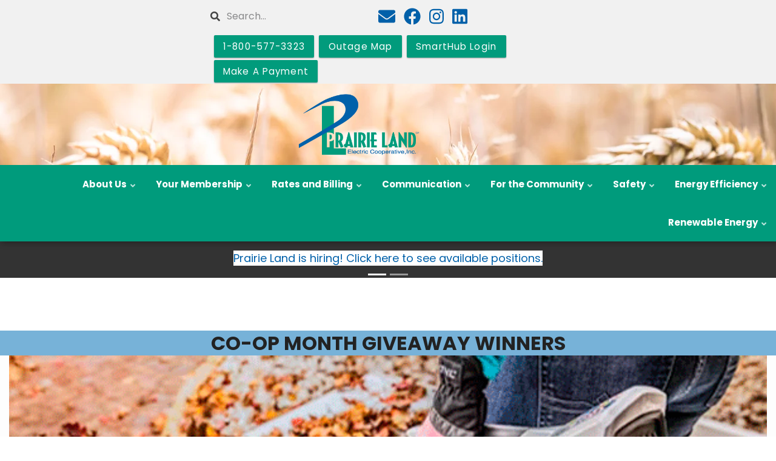

--- FILE ---
content_type: text/html; charset=UTF-8
request_url: https://prairielandelectric.com/co-op-month-giveaway-winners
body_size: 15328
content:
<!DOCTYPE html>
<html lang="en" dir="ltr" prefix="content: http://purl.org/rss/1.0/modules/content/  dc: http://purl.org/dc/terms/  foaf: http://xmlns.com/foaf/0.1/  og: http://ogp.me/ns#  rdfs: http://www.w3.org/2000/01/rdf-schema#  schema: http://schema.org/  sioc: http://rdfs.org/sioc/ns#  sioct: http://rdfs.org/sioc/types#  skos: http://www.w3.org/2004/02/skos/core#  xsd: http://www.w3.org/2001/XMLSchema# ">
  <head>
    <meta charset="utf-8" />
<link rel="canonical" href="https://prairielandelectric.com/co-op-month-giveaway-winners" />
<meta name="MobileOptimized" content="width" />
<meta name="HandheldFriendly" content="true" />
<meta name="viewport" content="width=device-width, initial-scale=1.0" />
<script>var ct_check_js_val = '388b14447b34cd9aa70210d36e219203';var drupal_ac_antibot_cookie_value = '969523d780f5a49c8bec9091ef142ea087cf6167ca4f24a9be1e8d383a7d4305';var ct_use_cookies = 1;var ct_use_alt_cookies = 1;var ct_capture_buffer = 0;</script>
<link rel="icon" href="/sites/default/files/PLEC-Solid_0.png" type="image/png" />

    <title>Co-op Month Giveaway Winners | Prairie Land Electric Cooperative</title>
    <link rel="stylesheet" media="all" href="/sites/default/files/css/css_1O50JfddJbVchrYBp2Mha4hiQtDVSzn59z0z0KIz0Hc.css" />
<link rel="stylesheet" media="all" href="/modules/contrib/bootstrap_paragraphs/css/bootstrap-paragraphs-carousel.min.css?t1d71p" />
<link rel="stylesheet" media="all" href="/sites/default/files/css/css_72_PlKTJXZ2pyft3J8icIlVtAsNwTjbEou2yolsKpP8.css" />
<link rel="stylesheet" media="all" href="https://fonts.googleapis.com/icon?family=Material+Icons" />
<link rel="stylesheet" media="all" href="/sites/default/files/css/css_XNJ1vO7M_yjAKVYRso4FE8B4mBw6vTtY9yjXqwsK4Qo.css" />
<link rel="stylesheet" media="all" href="/sites/default/files/css/css_3a8eyt1JyMQ4Vywwmga3detzW7ZwlAoJ5guk1SyK6Yw.css" />
<link rel="stylesheet" media="all" href="/themes/custom/flashyplus/css/components/messages.css?t1d71p" />
<link rel="stylesheet" media="all" href="/sites/default/files/css/css_KnJGQMSemuBXGIaL_QEurp7TLRfjePTn8EFkCFVEhzo.css" />
<link rel="stylesheet" media="all" href="//use.fontawesome.com/releases/v5.11.2/css/all.css" />
<link rel="stylesheet" media="all" href="/sites/default/files/css/css_wwzDrqdNI8s7raYyXzT4OBnsgOy4J17YH-TeX2qa-P4.css" />
<link rel="stylesheet" media="all" href="//fonts.googleapis.com/css?family=Poppins:300,300i,400,400i,600,600i,700,700i,900,900i&amp;display=swap&amp;subset=latin-ext" />
<link rel="stylesheet" media="all" href="//fonts.googleapis.com/css?family=Source+Code+Pro&amp;subset=latin,latin-ext" />
<link rel="stylesheet" media="all" href="//fonts.googleapis.com/css?family=PT+Serif:400,700,400italic,700italic&amp;subset=latin,latin-ext" />
<link rel="stylesheet" media="all" href="/sites/default/files/css/css_7p1smT7Dg-WUDg3W_MUtbAXgv2i4lpZIjg5ny8BOMrI.css" />
<link rel="stylesheet" media="all" href="/themes/custom/flashyplus/css/theme/button-shapes.css?t1d71p" />
<link rel="stylesheet" media="all" href="/themes/custom/flashyplus/css/theme/form-shapes.css?t1d71p" />
<link rel="stylesheet" media="all" href="/themes/custom/flashyplus/css/theme/image-shapes.css?t1d71p" />
<link rel="stylesheet" media="all" href="/themes/custom/flashyplus/css/theme/menu-shapes.css?t1d71p" />
<link rel="stylesheet" media="all" href="/themes/custom/flashyplus/css/theme/link-styles.css?t1d71p" />
<link rel="stylesheet" media="all" href="/themes/custom/flashyplus/css/theme/utility.css?t1d71p" />
<link rel="stylesheet" media="all" href="/themes/custom/cwb_customflashy/css/theme/color-nrecagreen.css?t1d71p" />
<link rel="stylesheet" media="all" href="/sites/default/files/css/css_47DEQpj8HBSa-_TImW-5JCeuQeRkm5NMpJWZG3hSuFU.css" />
<link rel="stylesheet" media="all" href="/sites/default/files/css/css_9TW1pDZGqt0KyX5sE3n7PelOKBfNuMNdp6DIwmQHse8.css" />

    <script src="https://use.fontawesome.com/releases/v5.13.1/js/all.js" defer crossorigin="anonymous"></script>
<script src="https://use.fontawesome.com/releases/v5.13.1/js/v4-shims.js" defer crossorigin="anonymous"></script>

  </head>
  <body class="fontyourface layout-no-sidebars mt-color-scheme-nrecagreen mt-style-sharp mt-style-button-sharp mt-style-form-sharp mt-style-image-sharp mt-style-menu-sharp mt-style-custom-sharp mt-link-style-animated-underline-1 wide hff-52 pff-52 sff-52 slff-52 paragraph-responsive-typography-enabled fixed-header-enabled--scroll fixed-header-enabled slideout-side-right page-node-203 path-node page-node-type-news">
        <a href="#main-content" class="visually-hidden focusable skip-link">
      Skip to main content
    </a>
    
      <div class="dialog-off-canvas-main-canvas" data-off-canvas-main-canvas>
        <div class="clearfix slideout region--dark-typography region--default-background">
        <div class="clearfix slideout__container">
      <div class="slideout__section">
          <div class="region region-slideout">
    <div id="block-mainnavigation-2" class="clearfix block block-superfish block-superfishmain">
  
    
      <div class="content">
      
<ul id="superfish-main" class="menu sf-menu sf-main sf-horizontal sf-style-none">
  
<li id="main-menu-link-content94ee0348-cd63-4e33-9ac8-1baf2c10454b" class="sf-depth-1 menuparent"><span class="sf-depth-1 menuparent nolink">About Us</span><ul class="sf-multicolumn"><li class="sf-multicolumn-wrapper "><ol><li id="main-menu-link-contenta35ac5dc-e298-43fa-97c0-59433ed067e1" class="sf-depth-2 sf-no-children"><a href="/about-prairie-land-electric-cooperative-inc" title="Mission, History, Locations, Hours" class="sf-depth-2">About Prairie Land Electric Cooperative, Inc.</a></li><li id="main-menu-link-contentbb28d5fb-ef12-45f2-9323-9331d459c019" class="sf-depth-2 sf-no-children"><a href="/cooperatives" class="sf-depth-2">Cooperatives</a></li><li id="main-menu-link-content493c6645-4530-425c-a5a6-946bb5b4da42" class="sf-depth-2 sf-multicolumn-column menuparent"><div class="sf-multicolumn-column"><a href="/board-trustees" class="sf-depth-2 menuparent">Board of Trustees</a><ol><li id="main-menu-link-content110282ff-e8df-4183-b904-81dddaa6cb7c" class="sf-depth-3 sf-no-children"><a href="/about-board" class="sf-depth-3">About the Board</a></li><li id="main-menu-link-contentde5abef2-425e-456f-97e8-0f375cdbbe21" class="sf-depth-3 sf-no-children"><a href="/members-board-trustees" class="sf-depth-3">Members of the Board</a></li><li id="main-menu-link-content1ee6b2d3-ea07-4827-b291-b94bd1bcb550" class="sf-depth-3 sf-no-children"><a href="/trustee-elections" class="sf-depth-3">Trustee Elections</a></li></ol></div></li><li id="main-menu-link-content9ba0aae8-7613-4b2d-94fc-6836f95ffc59" class="sf-depth-2 sf-no-children"><a href="/our-bylaws" title="These are the codes under which we operate." class="sf-depth-2">Bylaws</a></li><li id="main-menu-link-contentcc0c6f1c-7c6c-430e-8d2d-46c51554720c" class="sf-depth-2 sf-no-children"><a href="/rules-and-regulations" title="Guidelines for the cooperative and the membership." class="sf-depth-2">Rules and Regulations</a></li><li id="main-menu-link-content893f9c28-360f-41d2-be04-2a7a999c0d2e" class="sf-depth-2 sf-no-children"><a href="/historical-timeline" class="sf-depth-2">Historical Timeline</a></li><li id="main-menu-link-contentf490a918-06e7-4fa9-85aa-e78d9c4ca312" class="sf-depth-2 sf-no-children"><a href="/outages-and-emergencies" class="sf-depth-2">Outages and Emergencies</a></li><li id="main-menu-link-contentcc105780-18ea-4ec1-8c68-065d591e8f33" class="sf-depth-2 sf-no-children"><a href="/products-and-services" class="sf-depth-2">Products and Services</a></li><li id="main-menu-link-content064badb6-45ca-4535-a3da-fd60b92f1ab9" class="sf-depth-2 sf-no-children"><a href="/careers" class="sf-depth-2">Careers</a></li><li id="main-menu-link-contentdabbe7f0-b3e3-4de0-bf56-f2ff0e9c117e" class="sf-depth-2 sf-no-children"><a href="/annual-meeting" class="sf-depth-2">Annual Meeting</a></li></ol></li></ul></li><li id="main-menu-link-content80543e18-ec5d-45c6-acc6-dfcb2aca48dc" class="sf-depth-1 menuparent"><span class="sf-depth-1 menuparent nolink">Your Membership</span><ul class="sf-multicolumn"><li class="sf-multicolumn-wrapper "><ol><li id="main-menu-link-contentef5640eb-4aa0-416a-9994-3ff06804148f" class="sf-depth-2 sf-no-children"><a href="/youre-member-rather-customer" title="What&#039;s the difference between a member and a customer?" class="sf-depth-2">Member or Customer</a></li><li id="main-menu-link-contente0f5c1f5-a095-49a7-9078-c89c5925fe06" class="sf-depth-2 sf-no-children"><a href="/capital-credits" class="sf-depth-2">Capital Credits</a></li><li id="main-menu-link-content6601a73b-3cfe-4409-a9dc-9c2609ef5f92" class="sf-depth-2 sf-no-children"><a href="/forms" class="sf-depth-2">Forms</a></li><li id="main-menu-link-content73017661-6638-4843-9b0e-d2b87f3c066e" class="sf-depth-2 sf-no-children"><a href="/cookbook" title="80th Anniversary Cookbook" class="sf-depth-2">Cookbook</a></li></ol></li></ul></li><li id="main-menu-link-content7db9d574-1635-43a6-b3c1-2f59929507f5" class="sf-depth-1 menuparent"><span title="rates, billing and payment options" class="sf-depth-1 menuparent nolink">Rates and Billing</span><ul class="sf-multicolumn"><li class="sf-multicolumn-wrapper "><ol><li id="main-menu-link-contente92350e0-3a2d-402f-a317-97fa67f2fdb8" class="sf-depth-2 sf-multicolumn-column menuparent"><div class="sf-multicolumn-column"><a href="/rates" class="sf-depth-2 menuparent">Rates</a><ol><li id="main-menu-link-contentcafcc901-f8fe-4667-a62a-043566154ba7" class="sf-depth-3 sf-no-children"><a href="/rate-schedule-tariffs" class="sf-depth-3">Rate Schedule Tarrifs</a></li><li id="main-menu-link-contentef96b298-d2d9-4671-92c8-bc03f8e2337d" class="sf-depth-3 sf-no-children"><a href="/service-access-charge" class="sf-depth-3">Service Access Charge</a></li><li id="main-menu-link-contenta6e5608e-ce35-49b8-9938-7f9c91387699" class="sf-depth-3 sf-no-children"><a href="/demand-charges" class="sf-depth-3">Demand Charges</a></li><li id="main-menu-link-content04161db2-0ed2-43dc-93b3-d8490604158a" class="sf-depth-3 sf-no-children"><a href="/kilowatt-hour" class="sf-depth-3">Kilowatt Hour</a></li><li id="main-menu-link-contentc3108ca9-57a5-4362-a604-38cf32b80a6c" class="sf-depth-3 sf-no-children"><a href="/automated-meters" class="sf-depth-3">Automated Meters</a></li><li id="main-menu-link-content8cabe56d-65af-4382-9e4e-fe63d463e51c" class="sf-depth-3 sf-no-children"><a href="/special-deferred-cost-rider" class="sf-depth-3">Special: Deferred Cost Rider</a></li><li id="main-menu-link-content9b58134b-efa5-4633-8185-44f972cb37c7" class="sf-depth-3 sf-no-children"><a href="/2021-rate-study" class="sf-depth-3">2021 Rate Study</a></li><li id="main-menu-link-content83357f48-f4ce-49b0-92a4-2e79cafb4014" class="sf-depth-3 sf-no-children"><a href="/power-cost-adjustment" class="sf-depth-3">Power Cost Adjustment</a></li></ol></div></li><li id="main-menu-link-content9c81dc3a-57d7-421a-87ac-16f47d48c6c3" class="sf-depth-2 sf-no-children"><a href="/billing-plans" class="sf-depth-2">Billing Plans</a></li><li id="main-menu-link-contentace60c64-a69d-44ed-8ffc-4c873260723b" class="sf-depth-2 sf-no-children"><a href="/payment-options" class="sf-depth-2">Payment Options</a></li><li id="main-menu-link-content9de7b766-acd9-4211-93fc-36a6aaf12c6b" class="sf-depth-2 sf-no-children"><a href="/interest-earned-deposits" class="sf-depth-2">Interest Earned on Deposits</a></li><li id="main-menu-link-contente0742a25-67a2-4d02-8b1b-b85d71bb1fe5" class="sf-depth-2 sf-no-children"><a href="/assistance-programs" class="sf-depth-2">Assistance Programs</a></li><li id="main-menu-link-content7686f22c-05fb-4246-afda-17c661d55d2d" class="sf-depth-2 sf-no-children"><a href="/cold-weather-accommodation" title="What does the cold weather rule mean?" class="sf-depth-2">Cold Weather Accommodation</a></li><li id="main-menu-link-content4f350169-5a7a-4e79-a9dc-8d837d88f034" class="sf-depth-2 sf-no-children"><a href="/third-party-bill-payment-services" title="Ensure your payment is make directly." class="sf-depth-2">Third-Party Bill Payment Services</a></li><li id="main-menu-link-content4e3a2226-b256-4935-a050-849758d3dade" class="sf-depth-2 sf-multicolumn-column menuparent"><div class="sf-multicolumn-column"><a href="/smarthub" class="sf-depth-2 menuparent">SmartHub</a><ol><li id="main-menu-link-content776a1233-2df1-4a0e-a9fe-4495a0a8d467" class="sf-depth-3 sf-no-children"><a href="/smarthub-faq" class="sf-depth-3">SmartHub F.A.Q.</a></li></ol></div></li><li id="main-menu-link-content9e9aa3d1-e6a5-429c-a68f-5784d44ef8e7" class="sf-depth-2 sf-no-children"><a href="/understanding-your-bill" class="sf-depth-2">Understanding Your Bill</a></li><li id="main-menu-link-contentb0ba8876-2317-44d7-b67b-9d0c2523e0b0" class="sf-depth-2 sf-no-children"><a href="/understanding-your-disconnect-notice" class="sf-depth-2">Understanding Your Disconnect Notice</a></li></ol></li></ul></li><li id="main-menu-link-content1a1154e3-39c1-4a06-ae54-33db546dfd2e" class="sf-depth-1 menuparent"><span title="News from your electric cooperative." class="sf-depth-1 menuparent nolink">Communication</span><ul class="sf-multicolumn"><li class="sf-multicolumn-wrapper "><ol><li id="main-menu-link-content3e0c3fef-41c3-4cc1-8a26-09af3c611a6c" class="sf-depth-2 sf-no-children"><a href="/kansas-country-living-magazine-centerspreads" class="sf-depth-2">Newsletters</a></li><li id="main-menu-link-contentfc6105a8-3167-4b71-b9e5-d9fd3088774d" class="sf-depth-2 sf-no-children"><a href="/bill-inserts" class="sf-depth-2">Bill Inserts</a></li><li id="main-menu-link-content1cdbd13f-f250-402b-a450-d997a34f06db" class="sf-depth-2 sf-no-children"><a href="/news-and-press-releases" class="sf-depth-2">News and Press Releases</a></li><li id="main-menu-link-content7dfa1288-d218-4bed-bdec-b6fb1c7464e9" class="sf-depth-2 sf-no-children"><a href="/industry-information" class="sf-depth-2">Industry Information</a></li></ol></li></ul></li><li id="main-menu-link-contentd422924e-402a-4139-b68c-89adaaa02607" class="sf-depth-1 menuparent"><span class="sf-depth-1 menuparent nolink">For the Community</span><ul class="sf-multicolumn"><li class="sf-multicolumn-wrapper "><ol><li id="main-menu-link-content20ffac60-2e9c-4a42-90bd-8ba92886e1b1" class="sf-depth-2 sf-no-children"><a href="/gift-electricity" class="sf-depth-2">The Gift of Electricity</a></li><li id="main-menu-link-contenta558f524-f6a2-4e00-bf55-689d441185c7" class="sf-depth-2 sf-no-children"><a href="/youth-trips" title="Information on how to apply for a youth trip" class="sf-depth-2">Youth Trips</a></li><li id="main-menu-link-content38c699dd-d7e3-4de1-a1e5-8730024f2ce3" class="sf-depth-2 sf-no-children"><a href="/safety-poster-contest" class="sf-depth-2">Safety Poster Contest</a></li><li id="main-menu-link-content53149b21-e6a9-4d1e-8e72-bed5bdb3e81f" class="sf-depth-2 sf-no-children"><a href="/economic-development" class="sf-depth-2">Economic Development</a></li><li id="main-menu-link-contentfdb91cbc-8654-4060-adfd-1b3cfaf3dfe6" class="sf-depth-2 sf-no-children"><a href="/events-and-projects" title="What we&#039;re doing in our territory" class="sf-depth-2">Events and Projects</a></li><li id="main-menu-link-content6e2fb065-ba19-4411-902b-2030d22b63fa" class="sf-depth-2 sf-no-children"><a href="/donation-and-sponsorship-requests" class="sf-depth-2">Donation and Sponsorship Requests</a></li><li id="main-menu-link-contentb8f2d322-b2da-44ef-aa00-df24414752d8" class="sf-depth-2 sf-no-children"><a href="/kids-korner" class="sf-depth-2">Kid&#039;s Korner</a></li></ol></li></ul></li><li id="main-menu-link-contentf9c46104-f514-4ef0-bdaa-2182a746d338" class="sf-depth-1 menuparent"><span class="sf-depth-1 menuparent nolink">Safety </span><ul class="sf-multicolumn"><li class="sf-multicolumn-wrapper "><ol><li id="main-menu-link-contentc533d7d1-dab3-4de0-ba7e-8bca079d21d8" class="sf-depth-2 sf-no-children"><a href="/staying-prepared-energy-emergency-alerts-explained" class="sf-depth-2">Staying Prepared: Energy Emergency Alerts Explained</a></li><li id="main-menu-link-content0d32ed96-413c-4baa-b6d7-b7f8f63fae3a" class="sf-depth-2 sf-no-children"><a href="/safety-resources" class="sf-depth-2">Safety Resources</a></li><li id="main-menu-link-contentac88d2ec-587a-4b9e-a15e-7d09e63884b5" class="sf-depth-2 sf-no-children"><a href="/safety-quiz" class="sf-depth-2">Safety Quiz</a></li><li id="main-menu-link-contentce3dd5b3-5629-477f-8adc-f2e0f06a6421" class="sf-depth-2 sf-no-children"><a href="/avoiding-utility-scams" title="Identifying Scams and Responding Appropriately" class="sf-depth-2">Avoiding Utility Scams</a></li><li id="main-menu-link-content4f0055de-fac5-4f1c-9e6b-b11bb3af226f" class="sf-depth-2 sf-no-children"><a href="/high-voltage-safety-demonstrations" class="sf-depth-2">High Voltage Safety Demonstrations</a></li><li id="main-menu-link-content8466fb50-de23-4684-9ca6-43d3ef163538" class="sf-depth-2 sf-no-children"><a href="/power-outage-faq" class="sf-depth-2">Power Outage FAQ</a></li><li id="main-menu-link-content2e27cb7a-4558-4fa1-ab02-3c6baf17b6a1" class="sf-depth-2 sf-no-children"><a href="/power-outage-tips" class="sf-depth-2">Power Outage Tips</a></li><li id="main-menu-link-content81e62367-c85a-402d-a87d-324667f0ec14" class="sf-depth-2 sf-no-children"><a href="/electrical-safety-first-responders" class="sf-depth-2">Electrical Safety for First Responders</a></li><li id="main-menu-link-content72ef7e66-e19c-46dc-8fca-ef2104960dd4" class="sf-depth-2 sf-no-children"><a href="/understanding-step-potential" class="sf-depth-2">Understanding Step Potential</a></li><li id="main-menu-link-contenta637760f-17ea-47b9-8e21-61cddc03049d" class="sf-depth-2 sf-no-children"><a href="/utility-pole-considerations" class="sf-depth-2">Utility Pole Considerations</a></li><li id="main-menu-link-content71c968b2-6383-4aad-9188-f629f377ff65" class="sf-depth-2 sf-no-children"><a href="/generator-safety" class="sf-depth-2">Generator Safety - Our Lives Are on the Line</a></li></ol></li></ul></li><li id="main-menu-link-content0236241b-1719-4260-908b-41e1c7421c49" class="sf-depth-1 menuparent"><span class="sf-depth-1 menuparent nolink">Energy Efficiency</span><ul class="sf-multicolumn"><li class="sf-multicolumn-wrapper "><ol><li id="main-menu-link-content7cd25b2a-922c-4488-b938-6beb70922f5b" class="sf-depth-2 sf-no-children"><a href="/together-we-save" class="sf-depth-2">Together We Save</a></li><li id="main-menu-link-contenta6eff02f-9730-45e7-a628-3112ef6c990f" class="sf-depth-2 sf-no-children"><a href="/use-less-energy-stay-cool" class="sf-depth-2">Use Less Energy to Stay Cool</a></li><li id="main-menu-link-content44ec12cf-0130-46d8-8314-3f13fa04ed54" class="sf-depth-2 sf-no-children"><a href="/energy-saving-tips-businesses" class="sf-depth-2">Energy Savings Tips for Businesses</a></li></ol></li></ul></li><li id="main-menu-link-content6a74f28d-845a-4cbc-8982-3d3e5ff4a83e" class="sf-depth-1 menuparent"><span title="Prairie Land is your trusted energy expert." class="sf-depth-1 menuparent nolink">Renewable Energy</span><ul class="sf-multicolumn"><li class="sf-multicolumn-wrapper "><ol><li id="main-menu-link-contenta1ff932c-cc1b-4a8f-9471-d4fd0c65e3d7" class="sf-depth-2 sf-no-children"><a href="/renewables-and-other-ders" class="sf-depth-2">Renewables and other DERs</a></li><li id="main-menu-link-content1e7c0468-4984-4748-be18-37b12b9d887b" class="sf-depth-2 sf-no-children"><a href="/getting-started-solar" class="sf-depth-2">Getting Started with Solar</a></li><li id="main-menu-link-contentf8f465ac-8981-48fb-ac87-0ad7811ffebb" class="sf-depth-2 sf-no-children"><a href="/solar-myths" class="sf-depth-2">Solar Myths</a></li><li id="main-menu-link-content9db4b382-23b6-4c46-b458-1d41f68a51d4" class="sf-depth-2 sf-no-children"><a href="/solar-scams" class="sf-depth-2">Solar Scams</a></li><li id="main-menu-link-content4191ae92-ec44-4b2f-a27c-f7cf02176930" class="sf-depth-2 sf-no-children"><a href="/community-solar" class="sf-depth-2">Community Solar</a></li></ol></li></ul></li>
</ul>

    </div>
  </div>

  </div>

      </div>
    </div>
      </div>
  
    <button class="slideout-toggle slideout-toggle--fixed"></button>
  
<div class="page-container">

          <div class="header-container">

                      <div class="clearfix header-top-highlighted region--dark-typography region--gray-background region--no-paddings">
          <div class="container-fluid pl-xl-5 pr-xl-5">
                        <div class="clearfix header-top-highlighted__container mt-no-opacity"
                            data-animate-effect="fadeIn"
              >
              <div class="row">
                                  <div class="col-md-6">
                                        <div class="clearfix header-top-highlighted__section header-top-highlighted-first">
                        <div class="region region-header-top-highlighted-first">
    <div class="search-block-form clearfix block block-search container-inline" data-drupal-selector="search-block-form" id="block-cwb-custom-flashy-searchform-2" role="search">
  
    
      <form action="/search/node" method="get" id="search-block-form" accept-charset="UTF-8">
  <div class="js-form-item form-item js-form-type-search form-type-search js-form-item-keys form-item-keys form-no-label">
      <label for="edit-keys" class="visually-hidden">Search</label>
        <input title="Enter the terms you wish to search for." placeholder="Search..." data-drupal-selector="edit-keys" type="search" id="edit-keys" name="keys" value="" size="15" maxlength="128" class="form-search" />

        </div>
<div data-drupal-selector="edit-actions" class="form-actions js-form-wrapper form-wrapper" id="edit-actions"><input class="search-form__submit button js-form-submit form-submit" data-drupal-selector="edit-submit" type="submit" id="edit-submit" value="Search" />
</div>

</form>

  </div>
<div id="block-cwb-custom-flashy-socialmedialinks-2" class="block-social-media-links clearfix block block-social-media-links-block">
  
    
      <div class="content">
      

<ul class="social-media-links--platforms platforms inline horizontal">
      <li>
      <a class="social-media-link-icon--email" href="mailto:ple@ple.coop"  >
        <span class='fa fa-envelope fa-2x'></span>
      </a>

          </li>
      <li>
      <a class="social-media-link-icon--facebook" href="https://www.facebook.com/PLECoop"  >
        <span class='fab fa-facebook fa-2x'></span>
      </a>

          </li>
      <li>
      <a class="social-media-link-icon--instagram" href="https://www.instagram.com/PLECoop"  >
        <span class='fab fa-instagram fa-2x'></span>
      </a>

          </li>
      <li>
      <a class="social-media-link-icon--linkedin" href="https://www.linkedin.com/company/prairie-land-electric-cooperative-inc/"  >
        <span class='fab fa-linkedin fa-2x'></span>
      </a>

          </li>
  </ul>

    </div>
  </div>
<div id="block-facebooksdk" class="clearfix block block-block-content block-block-content1550758d-222f-4635-abc6-126583aec9b6">
  
    
      <div class="content">
      
            <div class="clearfix text-formatted field field--name-body field--type-text-with-summary field--label-hidden field__item"><div id="fb-root">&nbsp;</div>
<script async defer crossorigin="anonymous" src="https://connect.facebook.net/en_US/sdk.js#xfbml=1&version=v21.0"></script></div>
      
    </div>
  </div>

  </div>

                    </div>
                                      </div>
                                                                                  <div class="col-md-6">
                                        <div class="clearfix header-top-highlighted__section header-top-highlighted-second">
                        <div class="region region-header-top-highlighted-second">
    <div id="block-cwb-custom-flashy-buttons" class="clearfix block block-block-content block-block-contentb8a8cc48-15b9-4b4b-b152-2e75901f56a6">
  
    
      <div class="content">
      
      <div><a class="btn btn-primary btn-cwb_button" href="tel:+18005773323" target="" title="1-800-577-3323" style="background-color: rgb(0,155,124);">
                <span class="btn-title">1-800-577-3323</span>
    </a>
</div>
      <div><a class="btn btn-primary btn-cwb_button" href="https://prairielandelectric.outagemap.coop/" target="_blank" title="Outage Map" style="background-color: rgb(0,155,124);">
                <span class="btn-title">Outage Map</span>
    </a>
</div>
      <div><a class="btn btn-primary btn-cwb_button" href="https://prairielandelectric.smarthub.coop/Login.html" target="_blank" title="SmartHub Login" style="background-color: rgb(0,155,124);">
                <span class="btn-title">SmartHub Login</span>
    </a>
</div>
      <div><a class="btn btn-primary btn-cwb_button" href="https://prairielandelectric.smarthub.coop/PayNow.html" target="_blank" title="Make A Payment" style="background-color: rgb(0,155,124);">
                <span class="btn-title">Make A Payment</span>
    </a>
</div>
  
    </div>
  </div>

  </div>

                    </div>
                                      </div>
                              </div>
            </div>
                      </div>
        </div>
              
      
                                      <header role="banner" class="clearfix header region--dark-typography region--white-background full-width two-columns region--no-paddings">
          <div class="container-fluid ">
                        <div class="clearfix header__container">
              <div class="row align-items-center">
                                  <div class="col-lg-3 mb-md-3 mb-lg-0">
                                        <div class="clearfix header__section header-first">
                        <div class="region region-header-first">
    <div id="block-cwb-custom-flashy-branding" class="clearfix site-branding logo-enabled block block-system block-system-branding-block">
  
    
    <div class="logo-and-site-name-wrapper clearfix">
          <div class="logo">
        <a href="/" title="Home" rel="home" class="site-branding__logo">
          <img src="/sites/default/files/PLEC-Solid.png" alt="Home" />
        </a>
      </div>
              </div>
</div>

  </div>

                    </div>
                                      </div>
                                                  <div class="col-lg-9">
                                        <div class="clearfix header__section header-second">
                        <div class="region region-header">
    <div id="block-5starcoopsvote" class="clearfix block block-block-content block-block-content910a4174-411c-46d3-9d13-57a0f71b34e8">
  
    
      <div class="content">
      
    </div>
  </div>

  </div>

                    </div>
                                      </div>
                                              </div>
            </div>
                      </div>
        </header>
              
    </div>
      
      <div class="cwb-alerts_container">
        <div class="region region-alerts">
    <div id="block-latest" class="clearfix block block-block-content block-block-content76bb50e1-026c-46f5-91d3-b8a9420a3b58">
  
    
      <div class="content">
      
      <div>





    





<div class="paragraph paragraph--type--bp-carousel paragraph--view-mode--default paragraph--id--1619 carousel slide" id="myCarousel-1619" data-interval="7000" data-ride="carousel">
  <ol class="carousel-indicators">
          <li class="active" data-slide-to="0" data-target="#myCarousel-1619"></li>
          <li class="" data-slide-to="1" data-target="#myCarousel-1619"></li>
      </ol>
  <div class="carousel-inner" role="list">
          <div class="paragraph--layout-slideshow__slide-1 item carousel-item active" role="listitem">







<div class="paragraph paragraph--type--bp-simple paragraph--view-mode--default paragraph--id--1618">
  <div class="paragraph__column">
        
            <div class="clearfix text-formatted field field--name-bp-text field--type-text-long field--label-hidden field__item"><p class="text-align-center"><a data-entity-substitution="canonical" data-entity-type="node" data-entity-uuid="a9e8fa17-366a-44bf-8c72-564baa39db1b" href="/careers" rel="noopener" target="_blank"><span style="background-color:#ffffff;">Prairie Land is hiring! Click here to see available positions.</span></a></p>
</div>
      
  </div>
</div>
</div>
          <div class="paragraph--layout-slideshow__slide-2 item carousel-item" role="listitem">







<div class="paragraph paragraph--type--bp-simple paragraph--view-mode--default paragraph--id--1861">
  <div class="paragraph__column">
        
            <div class="clearfix text-formatted field field--name-bp-text field--type-text-long field--label-hidden field__item"><p class="text-align-center"><a href="https://www.dcf.ks.gov/services/ees/Pages/EnergyAssistance.aspx"><span style="background-color:#ffffff;">The Low Income Energy Assistance Program (LIEAP) is now open — click here for more information.</span></a></p>
</div>
      
  </div>
</div>
</div>
      </div>
  <a class="left carousel-control" href="#myCarousel-1619" role="button" data-slide="prev">
    <span class="glyphicon glyphicon-chevron-left" aria-hidden="true"></span>
    <span class="sr-only">Previous</span>
  </a>
  <a class="right carousel-control" href="#myCarousel-1619" role="button" data-slide="next">
    <span class="glyphicon glyphicon-chevron-right" aria-hidden="true"></span>
    <span class="sr-only">Next</span>
  </a>
</div>
</div>
  
    </div>
  </div>

  </div>

    </div>
  
      <div class="cwb-menu_container">
        <div class="region region-menu">
    <div id="block-mainnavigation" class="clearfix block block-superfish block-superfishmain">
  
    
      <div class="content">
      
<ul id="superfish-main--2" class="menu sf-menu sf-main sf-horizontal sf-style-none">
  
<li id="main-menu-link-content94ee0348-cd63-4e33-9ac8-1baf2c10454b--2" class="sf-depth-1 menuparent"><span class="sf-depth-1 menuparent nolink">About Us</span><ul><li id="main-menu-link-contenta35ac5dc-e298-43fa-97c0-59433ed067e1--2" class="sf-depth-2 sf-no-children"><a href="/about-prairie-land-electric-cooperative-inc" title="Mission, History, Locations, Hours" class="sf-depth-2">About Prairie Land Electric Cooperative, Inc.</a></li><li id="main-menu-link-contentbb28d5fb-ef12-45f2-9323-9331d459c019--2" class="sf-depth-2 sf-no-children"><a href="/cooperatives" class="sf-depth-2">Cooperatives</a></li><li id="main-menu-link-content493c6645-4530-425c-a5a6-946bb5b4da42--2" class="sf-depth-2 menuparent"><a href="/board-trustees" class="sf-depth-2 menuparent">Board of Trustees</a><ul><li id="main-menu-link-content110282ff-e8df-4183-b904-81dddaa6cb7c--2" class="sf-depth-3 sf-no-children"><a href="/about-board" class="sf-depth-3">About the Board</a></li><li id="main-menu-link-contentde5abef2-425e-456f-97e8-0f375cdbbe21--2" class="sf-depth-3 sf-no-children"><a href="/members-board-trustees" class="sf-depth-3">Members of the Board</a></li><li id="main-menu-link-content1ee6b2d3-ea07-4827-b291-b94bd1bcb550--2" class="sf-depth-3 sf-no-children"><a href="/trustee-elections" class="sf-depth-3">Trustee Elections</a></li></ul></li><li id="main-menu-link-content9ba0aae8-7613-4b2d-94fc-6836f95ffc59--2" class="sf-depth-2 sf-no-children"><a href="/our-bylaws" title="These are the codes under which we operate." class="sf-depth-2">Bylaws</a></li><li id="main-menu-link-contentcc0c6f1c-7c6c-430e-8d2d-46c51554720c--2" class="sf-depth-2 sf-no-children"><a href="/rules-and-regulations" title="Guidelines for the cooperative and the membership." class="sf-depth-2">Rules and Regulations</a></li><li id="main-menu-link-content893f9c28-360f-41d2-be04-2a7a999c0d2e--2" class="sf-depth-2 sf-no-children"><a href="/historical-timeline" class="sf-depth-2">Historical Timeline</a></li><li id="main-menu-link-contentf490a918-06e7-4fa9-85aa-e78d9c4ca312--2" class="sf-depth-2 sf-no-children"><a href="/outages-and-emergencies" class="sf-depth-2">Outages and Emergencies</a></li><li id="main-menu-link-contentcc105780-18ea-4ec1-8c68-065d591e8f33--2" class="sf-depth-2 sf-no-children"><a href="/products-and-services" class="sf-depth-2">Products and Services</a></li><li id="main-menu-link-content064badb6-45ca-4535-a3da-fd60b92f1ab9--2" class="sf-depth-2 sf-no-children"><a href="/careers" class="sf-depth-2">Careers</a></li><li id="main-menu-link-contentdabbe7f0-b3e3-4de0-bf56-f2ff0e9c117e--2" class="sf-depth-2 sf-no-children"><a href="/annual-meeting" class="sf-depth-2">Annual Meeting</a></li></ul></li><li id="main-menu-link-content80543e18-ec5d-45c6-acc6-dfcb2aca48dc--2" class="sf-depth-1 menuparent"><span class="sf-depth-1 menuparent nolink">Your Membership</span><ul><li id="main-menu-link-contentef5640eb-4aa0-416a-9994-3ff06804148f--2" class="sf-depth-2 sf-no-children"><a href="/youre-member-rather-customer" title="What&#039;s the difference between a member and a customer?" class="sf-depth-2">Member or Customer</a></li><li id="main-menu-link-contente0f5c1f5-a095-49a7-9078-c89c5925fe06--2" class="sf-depth-2 sf-no-children"><a href="/capital-credits" class="sf-depth-2">Capital Credits</a></li><li id="main-menu-link-content6601a73b-3cfe-4409-a9dc-9c2609ef5f92--2" class="sf-depth-2 sf-no-children"><a href="/forms" class="sf-depth-2">Forms</a></li><li id="main-menu-link-content73017661-6638-4843-9b0e-d2b87f3c066e--2" class="sf-depth-2 sf-no-children"><a href="/cookbook" title="80th Anniversary Cookbook" class="sf-depth-2">Cookbook</a></li></ul></li><li id="main-menu-link-content7db9d574-1635-43a6-b3c1-2f59929507f5--2" class="sf-depth-1 menuparent"><span title="rates, billing and payment options" class="sf-depth-1 menuparent nolink">Rates and Billing</span><ul><li id="main-menu-link-contente92350e0-3a2d-402f-a317-97fa67f2fdb8--2" class="sf-depth-2 menuparent"><a href="/rates" class="sf-depth-2 menuparent">Rates</a><ul><li id="main-menu-link-contentcafcc901-f8fe-4667-a62a-043566154ba7--2" class="sf-depth-3 sf-no-children"><a href="/rate-schedule-tariffs" class="sf-depth-3">Rate Schedule Tarrifs</a></li><li id="main-menu-link-contentef96b298-d2d9-4671-92c8-bc03f8e2337d--2" class="sf-depth-3 sf-no-children"><a href="/service-access-charge" class="sf-depth-3">Service Access Charge</a></li><li id="main-menu-link-contenta6e5608e-ce35-49b8-9938-7f9c91387699--2" class="sf-depth-3 sf-no-children"><a href="/demand-charges" class="sf-depth-3">Demand Charges</a></li><li id="main-menu-link-content04161db2-0ed2-43dc-93b3-d8490604158a--2" class="sf-depth-3 sf-no-children"><a href="/kilowatt-hour" class="sf-depth-3">Kilowatt Hour</a></li><li id="main-menu-link-contentc3108ca9-57a5-4362-a604-38cf32b80a6c--2" class="sf-depth-3 sf-no-children"><a href="/automated-meters" class="sf-depth-3">Automated Meters</a></li><li id="main-menu-link-content8cabe56d-65af-4382-9e4e-fe63d463e51c--2" class="sf-depth-3 sf-no-children"><a href="/special-deferred-cost-rider" class="sf-depth-3">Special: Deferred Cost Rider</a></li><li id="main-menu-link-content9b58134b-efa5-4633-8185-44f972cb37c7--2" class="sf-depth-3 sf-no-children"><a href="/2021-rate-study" class="sf-depth-3">2021 Rate Study</a></li><li id="main-menu-link-content83357f48-f4ce-49b0-92a4-2e79cafb4014--2" class="sf-depth-3 sf-no-children"><a href="/power-cost-adjustment" class="sf-depth-3">Power Cost Adjustment</a></li></ul></li><li id="main-menu-link-content9c81dc3a-57d7-421a-87ac-16f47d48c6c3--2" class="sf-depth-2 sf-no-children"><a href="/billing-plans" class="sf-depth-2">Billing Plans</a></li><li id="main-menu-link-contentace60c64-a69d-44ed-8ffc-4c873260723b--2" class="sf-depth-2 sf-no-children"><a href="/payment-options" class="sf-depth-2">Payment Options</a></li><li id="main-menu-link-content9de7b766-acd9-4211-93fc-36a6aaf12c6b--2" class="sf-depth-2 sf-no-children"><a href="/interest-earned-deposits" class="sf-depth-2">Interest Earned on Deposits</a></li><li id="main-menu-link-contente0742a25-67a2-4d02-8b1b-b85d71bb1fe5--2" class="sf-depth-2 sf-no-children"><a href="/assistance-programs" class="sf-depth-2">Assistance Programs</a></li><li id="main-menu-link-content7686f22c-05fb-4246-afda-17c661d55d2d--2" class="sf-depth-2 sf-no-children"><a href="/cold-weather-accommodation" title="What does the cold weather rule mean?" class="sf-depth-2">Cold Weather Accommodation</a></li><li id="main-menu-link-content4f350169-5a7a-4e79-a9dc-8d837d88f034--2" class="sf-depth-2 sf-no-children"><a href="/third-party-bill-payment-services" title="Ensure your payment is make directly." class="sf-depth-2">Third-Party Bill Payment Services</a></li><li id="main-menu-link-content4e3a2226-b256-4935-a050-849758d3dade--2" class="sf-depth-2 menuparent"><a href="/smarthub" class="sf-depth-2 menuparent">SmartHub</a><ul><li id="main-menu-link-content776a1233-2df1-4a0e-a9fe-4495a0a8d467--2" class="sf-depth-3 sf-no-children"><a href="/smarthub-faq" class="sf-depth-3">SmartHub F.A.Q.</a></li></ul></li><li id="main-menu-link-content9e9aa3d1-e6a5-429c-a68f-5784d44ef8e7--2" class="sf-depth-2 sf-no-children"><a href="/understanding-your-bill" class="sf-depth-2">Understanding Your Bill</a></li><li id="main-menu-link-contentb0ba8876-2317-44d7-b67b-9d0c2523e0b0--2" class="sf-depth-2 sf-no-children"><a href="/understanding-your-disconnect-notice" class="sf-depth-2">Understanding Your Disconnect Notice</a></li></ul></li><li id="main-menu-link-content1a1154e3-39c1-4a06-ae54-33db546dfd2e--2" class="sf-depth-1 menuparent"><span title="News from your electric cooperative." class="sf-depth-1 menuparent nolink">Communication</span><ul><li id="main-menu-link-content3e0c3fef-41c3-4cc1-8a26-09af3c611a6c--2" class="sf-depth-2 sf-no-children"><a href="/kansas-country-living-magazine-centerspreads" class="sf-depth-2">Newsletters</a></li><li id="main-menu-link-contentfc6105a8-3167-4b71-b9e5-d9fd3088774d--2" class="sf-depth-2 sf-no-children"><a href="/bill-inserts" class="sf-depth-2">Bill Inserts</a></li><li id="main-menu-link-content1cdbd13f-f250-402b-a450-d997a34f06db--2" class="sf-depth-2 sf-no-children"><a href="/news-and-press-releases" class="sf-depth-2">News and Press Releases</a></li><li id="main-menu-link-content7dfa1288-d218-4bed-bdec-b6fb1c7464e9--2" class="sf-depth-2 sf-no-children"><a href="/industry-information" class="sf-depth-2">Industry Information</a></li></ul></li><li id="main-menu-link-contentd422924e-402a-4139-b68c-89adaaa02607--2" class="sf-depth-1 menuparent"><span class="sf-depth-1 menuparent nolink">For the Community</span><ul><li id="main-menu-link-content20ffac60-2e9c-4a42-90bd-8ba92886e1b1--2" class="sf-depth-2 sf-no-children"><a href="/gift-electricity" class="sf-depth-2">The Gift of Electricity</a></li><li id="main-menu-link-contenta558f524-f6a2-4e00-bf55-689d441185c7--2" class="sf-depth-2 sf-no-children"><a href="/youth-trips" title="Information on how to apply for a youth trip" class="sf-depth-2">Youth Trips</a></li><li id="main-menu-link-content38c699dd-d7e3-4de1-a1e5-8730024f2ce3--2" class="sf-depth-2 sf-no-children"><a href="/safety-poster-contest" class="sf-depth-2">Safety Poster Contest</a></li><li id="main-menu-link-content53149b21-e6a9-4d1e-8e72-bed5bdb3e81f--2" class="sf-depth-2 sf-no-children"><a href="/economic-development" class="sf-depth-2">Economic Development</a></li><li id="main-menu-link-contentfdb91cbc-8654-4060-adfd-1b3cfaf3dfe6--2" class="sf-depth-2 sf-no-children"><a href="/events-and-projects" title="What we&#039;re doing in our territory" class="sf-depth-2">Events and Projects</a></li><li id="main-menu-link-content6e2fb065-ba19-4411-902b-2030d22b63fa--2" class="sf-depth-2 sf-no-children"><a href="/donation-and-sponsorship-requests" class="sf-depth-2">Donation and Sponsorship Requests</a></li><li id="main-menu-link-contentb8f2d322-b2da-44ef-aa00-df24414752d8--2" class="sf-depth-2 sf-no-children"><a href="/kids-korner" class="sf-depth-2">Kid&#039;s Korner</a></li></ul></li><li id="main-menu-link-contentf9c46104-f514-4ef0-bdaa-2182a746d338--2" class="sf-depth-1 menuparent"><span class="sf-depth-1 menuparent nolink">Safety </span><ul><li id="main-menu-link-contentc533d7d1-dab3-4de0-ba7e-8bca079d21d8--2" class="sf-depth-2 sf-no-children"><a href="/staying-prepared-energy-emergency-alerts-explained" class="sf-depth-2">Staying Prepared: Energy Emergency Alerts Explained</a></li><li id="main-menu-link-content0d32ed96-413c-4baa-b6d7-b7f8f63fae3a--2" class="sf-depth-2 sf-no-children"><a href="/safety-resources" class="sf-depth-2">Safety Resources</a></li><li id="main-menu-link-contentac88d2ec-587a-4b9e-a15e-7d09e63884b5--2" class="sf-depth-2 sf-no-children"><a href="/safety-quiz" class="sf-depth-2">Safety Quiz</a></li><li id="main-menu-link-contentce3dd5b3-5629-477f-8adc-f2e0f06a6421--2" class="sf-depth-2 sf-no-children"><a href="/avoiding-utility-scams" title="Identifying Scams and Responding Appropriately" class="sf-depth-2">Avoiding Utility Scams</a></li><li id="main-menu-link-content4f0055de-fac5-4f1c-9e6b-b11bb3af226f--2" class="sf-depth-2 sf-no-children"><a href="/high-voltage-safety-demonstrations" class="sf-depth-2">High Voltage Safety Demonstrations</a></li><li id="main-menu-link-content8466fb50-de23-4684-9ca6-43d3ef163538--2" class="sf-depth-2 sf-no-children"><a href="/power-outage-faq" class="sf-depth-2">Power Outage FAQ</a></li><li id="main-menu-link-content2e27cb7a-4558-4fa1-ab02-3c6baf17b6a1--2" class="sf-depth-2 sf-no-children"><a href="/power-outage-tips" class="sf-depth-2">Power Outage Tips</a></li><li id="main-menu-link-content81e62367-c85a-402d-a87d-324667f0ec14--2" class="sf-depth-2 sf-no-children"><a href="/electrical-safety-first-responders" class="sf-depth-2">Electrical Safety for First Responders</a></li><li id="main-menu-link-content72ef7e66-e19c-46dc-8fca-ef2104960dd4--2" class="sf-depth-2 sf-no-children"><a href="/understanding-step-potential" class="sf-depth-2">Understanding Step Potential</a></li><li id="main-menu-link-contenta637760f-17ea-47b9-8e21-61cddc03049d--2" class="sf-depth-2 sf-no-children"><a href="/utility-pole-considerations" class="sf-depth-2">Utility Pole Considerations</a></li><li id="main-menu-link-content71c968b2-6383-4aad-9188-f629f377ff65--2" class="sf-depth-2 sf-no-children"><a href="/generator-safety" class="sf-depth-2">Generator Safety - Our Lives Are on the Line</a></li></ul></li><li id="main-menu-link-content0236241b-1719-4260-908b-41e1c7421c49--2" class="sf-depth-1 menuparent"><span class="sf-depth-1 menuparent nolink">Energy Efficiency</span><ul><li id="main-menu-link-content7cd25b2a-922c-4488-b938-6beb70922f5b--2" class="sf-depth-2 sf-no-children"><a href="/together-we-save" class="sf-depth-2">Together We Save</a></li><li id="main-menu-link-contenta6eff02f-9730-45e7-a628-3112ef6c990f--2" class="sf-depth-2 sf-no-children"><a href="/use-less-energy-stay-cool" class="sf-depth-2">Use Less Energy to Stay Cool</a></li><li id="main-menu-link-content44ec12cf-0130-46d8-8314-3f13fa04ed54--2" class="sf-depth-2 sf-no-children"><a href="/energy-saving-tips-businesses" class="sf-depth-2">Energy Savings Tips for Businesses</a></li></ul></li><li id="main-menu-link-content6a74f28d-845a-4cbc-8982-3d3e5ff4a83e--2" class="sf-depth-1 menuparent"><span title="Prairie Land is your trusted energy expert." class="sf-depth-1 menuparent nolink">Renewable Energy</span><ul><li id="main-menu-link-contenta1ff932c-cc1b-4a8f-9471-d4fd0c65e3d7--2" class="sf-depth-2 sf-no-children"><a href="/renewables-and-other-ders" class="sf-depth-2">Renewables and other DERs</a></li><li id="main-menu-link-content1e7c0468-4984-4748-be18-37b12b9d887b--2" class="sf-depth-2 sf-no-children"><a href="/getting-started-solar" class="sf-depth-2">Getting Started with Solar</a></li><li id="main-menu-link-contentf8f465ac-8981-48fb-ac87-0ad7811ffebb--2" class="sf-depth-2 sf-no-children"><a href="/solar-myths" class="sf-depth-2">Solar Myths</a></li><li id="main-menu-link-content9db4b382-23b6-4c46-b458-1d41f68a51d4--2" class="sf-depth-2 sf-no-children"><a href="/solar-scams" class="sf-depth-2">Solar Scams</a></li><li id="main-menu-link-content4191ae92-ec44-4b2f-a27c-f7cf02176930--2" class="sf-depth-2 sf-no-children"><a href="/community-solar" class="sf-depth-2">Community Solar</a></li></ul></li>
</ul>

    </div>
  </div>

  </div>

    </div>
  
  
  
        
  
      <div class="system-messages clearfix">
      <div class="container">
        <div class="row">
          <div class="col-12">
              <div class="region region-system-messages">
    <div data-drupal-messages-fallback class="hidden"></div>

  </div>

          </div>
        </div>
      </div>
    </div>
  
          <div id="content-top" class="clearfix content-top region--dark-typography region--white-background">
      <div class="container">
                <div class="clearfix content-top__container mt-no-opacity"
                    data-animate-effect="fadeIn"
          >
          <div class="row">
            <div class="col-12">
              <div class="content-top__section">
                  <div class="region region-content-top">
    <div id="block-fbsdk" class="clearfix block block-block-content block-block-content28f5fd94-eca6-4835-8880-744fae652f98">
  
    
      <div class="content">
      
            <div class="clearfix text-formatted field field--name-body field--type-text-with-summary field--label-hidden field__item"><div id="fb-root">&nbsp;</div>
<script async defer crossorigin="anonymous" src="https://connect.facebook.net/en_US/sdk.js#xfbml=1&version=v20.0" nonce="x1LXKkUP"></script></div>
      
    </div>
  </div>

  </div>

              </div>
            </div>
          </div>
        </div>
              </div>
    </div>
      
          <div id="content-top-highlighted" class="clearfix content-top-highlighted region--light-typography region--dark-gray-background region--no-separator region--no-paddings">
      <div class="container">
                <div class="clearfix content-top-highlighted__container mt-no-opacity"
                    data-animate-effect="fadeIn"
          >
          <div class="row">
            <div class="col-12">
              <div class="content-top-highlighted__section">
                  <div class="region region-content-top-highlighted">
    <div id="block-cwb-custom-flashy-page-title" class="clearfix block block-core block-page-title-block">
  
    
      
  <h1 class="title page-title"><span>
  Co-op Month Giveaway Winners
</span>
</h1>


      </div>

  </div>

              </div>
            </div>
          </div>
        </div>
              </div>
    </div>
      
        <div id="main-content" class="clearfix main-content region--dark-typography region--white-background  region--no-separator">
      <div class="container">
        <div class="clearfix main-content__container">
          <div class="row">
            <section class="col-12 ">
                            <div class="clearfix main-content__section mt-no-opacity"
                                data-animate-effect="fadeIn"
                >
                                    <div class="region region-content">
    


<article data-history-node-id="203" role="article" about="/co-op-month-giveaway-winners" class="node node--type-news node--promoted node--display-mode-full">




<div class="post">
    <div class="post__rich-media" style="background-image:url('/sites/default/files/news/prizegifweb.gif');">
        <div class="overlay">
            <div class="post__header">
                <h1 class="post__title"><a href="/co-op-month-giveaway-winners"></a></h1>
                <div class="post__teaser"></div>
                <div class="post__date">Tuesday | November 22, 2022</div>
            </div>
        </div>
    </div>
    <div class="container-fluid">
        <div class="row justify-content-center">
            <div class="col col-md-2 post__archives">
              <a class="button" href="/posts" target="_blank" title="View all news stories">All News</a>
            </div>
            <div class="col col-md-8">
                <div class="post__body-content jumbotron">
                    
            <div class="clearfix text-formatted field field--name-field-card-content field--type-text-long field--label-hidden field__item"><p>This article is from the&nbsp;<a href="/sites/default/files/pictures/Kansas%20Country%20Living%20Center%20Spreads/KCLDEC22_PL.pdf" rel="noopener" target="_blank">December issue of the Kansas Country Living magazine</a>.</p>

<p>&nbsp;</p>

<p>We tried something new this year to show our appreciation to our members during October’s Cooperative Month. It was a month-long giveaway! We had four different featured prizes and gave away additional bill credits each week.&nbsp;</p>

<p><br />
Members entered to win using the entry form in the October issue of the Kansas Country Living magazine, by completing an online form, or while visiting a service center.&nbsp;</p>

<p><br />
We got 471 entries, and each week we traveled to a different location to enlist the help of the local lineworkers to draw the winners. Videos of the drawings were shared on Facebook.</p>

<p>Here are the results:&nbsp;</p>

<p><br />
Oct. 7 | Norton Drawing<br />
Power Washer: Pam Heller of Phillipsburg<br />
$100 Bill Credit: Janet Nease of Clyde<br />
$50 Bill Credit: Gwen Fortin of Oberlin</p>

<p><br />
Oct. 14 | Concordia Drawing<br />
Leaf Blower: Kaitlyn Husted of Almena<br />
$100 Bill Credit: Michael Peterson of Concordia<br />
$50 Bill Credit: Angel Miner of Agra</p>

<p><br />
Oct. 21 | Phillipsburg Drawing<br />
Air Compressor: Joy Johnson of Norton<br />
$100 Bill Credit: Ms. Robert Todd of Jewell<br />
$50 Bill Credit: Peggy King of Phillipsburg</p>

<p><br />
Oct. 28 | St. Francis Drawing<br />
Wet/Dry Vac and $100 Bill Credit: Jon Carpenter of Greenleaf<br />
$100 Bill Credit: Donna Leuszler of Almena<br />
$50 Bill Credit: Diane Peterson of Smith Center</p>
</div>
      
                </div>
                            </div>
            <div class="col col-md-2">
                            </div>
        </div>
    </div>
</div>
<p></p>
</article>

  </div>

                              </div>
                          </section>
                                  </div>
        </div>
      </div>
    </div>
    
  
  
  
  
  
  
  
  
  
  
          <footer id="footer" class="clearfix footer region--light-typography region--dark-gray-background region--no-separator ">
      <div class="container">
        <div class="clearfix footer__container">
          <div class="row">
                                    <div class="clearfix d-none d-sm-block d-md-none"></div>
                          <div class="col-md-4">
                                <div class="clearfix footer__section footer-third"
                  >
                    <div class="region region-footer-third">
    <div id="block-cwb-custom-flashy-contactinfo" class="clearfix block block-block-content block-block-content676c44cd-f8a3-483e-ae2f-97a4911877f5">
  
      <h2 class="title">Prairie Land Electric Cooperative, Inc.</h2>
    
      <div class="content">
      
            <div class="clearfix text-formatted field field--name-body field--type-text-with-summary field--label-hidden field__item"><p>14935 US Hwy 36,&nbsp;P.O. Box 360,&nbsp;Norton, KS 67654</p>

<p>785-877-3323&nbsp; •&nbsp;&nbsp;Toll Free:&nbsp;1-800-577-3323</p>

<p>Pay By Phone Toll-Free 24/7 with our&nbsp;Automated System at 1-855-939-3638</p>
</div>
      
    </div>
  </div>

  </div>

                </div>
                              </div>
                        <div class="clearfix d-none d-sm-block d-md-none d-none d-sm-block d-md-none"></div>
                          <div class="col-md-4">
                                <div class="clearfix footer__section footer-fourth"
                  >
                    <div class="region region-footer-fourth">
    <nav role="navigation" aria-labelledby="block-cwb-custom-flashy-footer-menu" id="block-cwb-custom-flashy-footer" class="clearfix block block-menu navigation menu--footer">
      
  <h2 id="block-cwb-custom-flashy-footer-menu">Quick Links</h2>
  

        
              <ul class="clearfix menu">
                    <li class="menu-item">
        <a href="/form/contact" title="Contact Us" data-drupal-link-system-path="webform/contact">Contact Us</a>
              </li>
                <li class="menu-item">
        <a href="/news-and-press-releases" data-drupal-link-system-path="node/46">News</a>
              </li>
                <li class="menu-item">
        <a href="/legal-information" data-drupal-link-system-path="node/10">Legal Info</a>
              </li>
                <li class="menu-item">
        <a href="/user/login?destination=employee-directory" data-drupal-link-query="{&quot;destination&quot;:&quot;employee-directory&quot;}" data-drupal-link-system-path="user/login">Employee Login</a>
              </li>
                <li class="menu-item">
        <a href="https://www.prairielandelectric.com/careers">Careers</a>
              </li>
        </ul>
  


  </nav>

  </div>

                </div>
                              </div>
                                      <div class="col-md-4">
                                <div class="clearfix footer__section footer-fifth"
                  >
                    <div class="region region-footer-fifth">
    <div id="block-cwb-custom-flashy-socialmedialinks" class="block-social-media-links clearfix block block-social-media-links-block">
  
      <h2 class="title">Follow us</h2>
    
      <div class="content">
      

<ul class="social-media-links--platforms platforms inline horizontal">
      <li>
      <a class="social-media-link-icon--email" href="mailto:ple@ple.coop"  >
        <span class='fa fa-envelope fa-2x'></span>
      </a>

          </li>
      <li>
      <a class="social-media-link-icon--facebook" href="https://www.facebook.com/PLECoop"  >
        <span class='fab fa-facebook fa-2x'></span>
      </a>

          </li>
      <li>
      <a class="social-media-link-icon--instagram" href="https://www.instagram.com/PLECoop"  >
        <span class='fab fa-instagram fa-2x'></span>
      </a>

          </li>
  </ul>

    </div>
  </div>
<div id="block-gtranslate" class="clearfix block block-gtranslate block-gtranslate-block">
  
      <h2 class="title">Translate</h2>
    
      <div class="content">
      
<div class="gtranslate_wrapper"></div><script>window.gtranslateSettings = {"switcher_horizontal_position":"left","switcher_vertical_position":"bottom","horizontal_position":"inline","vertical_position":"inline","float_switcher_open_direction":"top","switcher_open_direction":"bottom","default_language":"en","native_language_names":1,"detect_browser_language":0,"add_new_line":1,"select_language_label":"Select Language","flag_size":32,"flag_style":"2d","globe_size":60,"alt_flags":[],"wrapper_selector":".gtranslate_wrapper","url_structure":"none","custom_domains":null,"languages":["en","fr","de","it","es"],"custom_css":""};</script><script>(function(){var js = document.createElement('script');js.setAttribute('src', 'https://cdn.gtranslate.net/widgets/latest/dropdown.js');js.setAttribute('data-gt-orig-url', '/co-op-month-giveaway-winners');js.setAttribute('data-gt-orig-domain', 'prairielandelectric.com');document.body.appendChild(js);})();</script>
    </div>
  </div>

  </div>

                </div>
                              </div>
                      </div>
        </div>
      </div>
    </footer>
      
  
  
  
  <div class="tse_footer clearfix footer region--light-typography region--dark-gray-background">
    <div class="container">
      <div class="tse_coopinfo">
        <p class="footer-copydate small">©2026 Prairie Land Electric Cooperative. All Rights Reserved.</p>
      </div>
      <div class="tse_powered">
                <a href="https://www.coopwebbuilder3.com" target="_blank"><small>Powered by Co-op Web Builder</small></a></small>
        <button type="button" class="btn btn-sm btn-primary tse_powered-btn" data-toggle="popover" data-title="TEST" title="Touchstone Energy Cooperatives, Inc." data-placement="auto" data-content="Touchstone Energy® Cooperatives is a national network of electric cooperatives that provides resources and leverages partnerships to help member cooperatives and their employees better engage and serve their members. By working together, Touchstone Energy cooperatives stand as a source of power and information to their 32 million member-owners every day.">
          <img src="/themes/custom/cwb_customflashy/images/national_brand_horizontal_1color.png" />
        </button>
      </div>
    </div>
  </div>

    
          <div class="to-top"><i class="fas fa-angle-double-up"></i></div>
      
</div>

  </div>

    
    <script type="application/json" data-drupal-selector="drupal-settings-json">{"path":{"baseUrl":"\/","scriptPath":null,"pathPrefix":"","currentPath":"node\/203","currentPathIsAdmin":false,"isFront":false,"currentLanguage":"en"},"pluralDelimiter":"\u0003","suppressDeprecationErrors":true,"gtag":{"tagId":"UA-63907744-1","consentMode":false,"otherIds":["G-3KSXM3XTKK","G-P8MDK29XB8","G-J9P45TK59G"],"events":[],"additionalConfigInfo":[]},"ajaxPageState":{"libraries":"asset_injector\/css.alerts_slideshow,asset_injector\/css.getting_started_with_solar,asset_injector\/css.gravity_theme_changes,asset_injector\/css.header_background,asset_injector\/css.main_menu,asset_injector\/css.news_display,asset_injector\/css.sub_pages,asset_injector\/js.sticky_main_menu,bootstrap_paragraphs\/bootstrap-paragraphs,bootstrap_paragraphs\/bp-carousel,calendar\/calendar.theme,classy\/base,classy\/messages,classy\/node,cleantalk\/apbct-public,core\/normalize,cwb_accessibe\/accessibe_widget,cwb_custom_flashy\/animate-global,cwb_custom_flashy\/bootstrap,cwb_custom_flashy\/color-module,cwb_custom_flashy\/color-nrecagreen,cwb_custom_flashy\/fixed-header,cwb_custom_flashy\/fonts-id-52,cwb_custom_flashy\/fonts-pt-serif,cwb_custom_flashy\/fonts-sourcecodepro,cwb_custom_flashy\/global,cwb_custom_flashy\/waypoints-animations-init,extlink\/drupal.extlink,flashyplus\/animate-global,flashyplus\/bootstrap,flashyplus\/color-nrecagreen,flashyplus\/count-to-init,flashyplus\/fixed-header,flashyplus\/fontawesome-css,flashyplus\/fonts-id-52,flashyplus\/fonts-pt-serif,flashyplus\/fonts-sourcecodepro,flashyplus\/global-styling,flashyplus\/in-page-navigation,flashyplus\/local-stylesheets,flashyplus\/messages,flashyplus\/mt-count-down,flashyplus\/pwa,flashyplus\/slideout-init,flashyplus\/to-top,flashyplus\/tooltip,flashyplus\/waypoints-animations-init,fontawesome\/fontawesome.svg,fontawesome\/fontawesome.svg.shim,google_tag\/gtag,google_tag\/gtag.ajax,paragraphs\/drupal.paragraphs.unpublished,poll\/drupal.poll-links,social_media_links\/social_media_links.theme,superfish\/superfish,superfish\/superfish_hoverintent,superfish\/superfish_smallscreen,superfish\/superfish_supersubs,superfish\/superfish_supposition,system\/base,type_style\/material","theme":"cwb_custom_flashy","theme_token":null},"ajaxTrustedUrl":{"\/search\/node":true},"accessibe_widget":{"widget":{"leadColor":"#005a9c","language":"en","position":"right","statementLink":"","footerHtml":"\u003Cdiv\u003E\u003Ca href=\u0022https:\/\/www.coopwebbuilder3.com\u0022 rel=\u0022 noopener\u0022 target=\u0022_blank\u0022\u003EPowered by Touchstone Energy\u00ae Co-op Web Builder\u003C\/a\u003E\u003C\/div\u003E\n","triggerColor":"#005a9c","hideTrigger":false,"triggerSize":"big","triggerRadius":"50%","triggerPositionX":"right","triggerOffsetX":20,"triggerPositionY":"center","triggerOffsetY":20,"triggerIcon":"people","hideMobile":false,"mobile":{"triggerSize":"medium","triggerRadius":"50%","triggerPositionX":"right","triggerOffsetX":10,"triggerPositionY":"center","triggerOffsetY":0},"disableBgProcess":false},"debug":false},"data":{"extlink":{"extTarget":true,"extTargetNoOverride":false,"extNofollow":false,"extNoreferrer":false,"extFollowNoOverride":false,"extClass":"0","extLabel":"(link is external)","extImgClass":false,"extSubdomains":false,"extExclude":"","extInclude":"(.*?\\.pdf|.*?\\.doc|.*?\\.jpg)","extCssExclude":"","extCssExplicit":"","extAlert":false,"extAlertText":"This link will take you to an external web site. We are not responsible for their content.","mailtoClass":"0","mailtoLabel":"(link sends email)","extUseFontAwesome":false,"extIconPlacement":"append","extFaLinkClasses":"fa fa-external-link","extFaMailtoClasses":"fa fa-envelope-o","whitelistedDomains":null}},"flashyplus":{"purechatInit":{"purechatKey":""},"slideshowCaptionOpacity":0,"slideshowBackgroundOpacity":0.5,"sliderRevolutionFullWidthInit":{"slideshowFullWidthEffectTime":10000,"slideshowFullWidthInitialHeight":500,"slideshowFullWidthAutoHeight":0,"slideshowFullWidthNavigationStyle":"bullets","slideshowFullWidthBulletsPosition":"right","slideshowFullWidthTouchSwipe":"on"},"sliderRevolutionFullScreenInit":{"slideshowFullScreenEffectTime":10000,"slideshowFullScreenNavigationStyle":"bullets","slideshowFullScreenBulletsPosition":"right","slideshowFullScreenTouchSwipe":"on"},"sliderRevolutionBoxedWidthInit":{"slideshowBoxedWidthEffectTime":10000,"slideshowBoxedWidthInitialHeight":500,"slideshowBoxedWidthAutoHeight":0,"slideshowBoxedWidthNavigationStyle":"bullets","slideshowBoxedWidthBulletsPosition":"center","slideshowBoxedWidthTouchSwipe":"on"},"sliderRevolutionInternalBannerInit":{"slideshowInternalBannerEffectTime":10000,"slideshowInternalBannerInitialHeight":450,"slideshowInternalBannerAutoHeight":0,"slideshowInternalBannerNavigationStyle":"bullets","slideshowInternalBannerBulletsPosition":"left","slideshowInternalBannerLayout":"fullscreen","slideshowInternalBannerTouchSwipe":"on"},"sliderRevolutionInternalBannerCarouselInit":{"carouselInternalBannerInitialHeight":540,"carouselInternalBannerBulletsPosition":"center","carouselInternalBannerTouchSwipe":"on"},"owlCarouselProductsInit":{"owlProductsAutoPlay":1,"owlProductsEffectTime":5000},"owlCarouselAlbumsInit":{"owlAlbumsAutoPlay":1,"owlAlbumsEffectTime":5000},"owlCarouselArticlesInit":{"owlArticlesAutoPlay":1,"owlArticlesEffectTime":5000},"owlCarouselTestimonialsInit":{"owlTestimonialsAutoPlay":1,"owlTestimonialsEffectTime":5000},"owlCarouselRelatedNodesInit":{"owlRelatedNodesAutoPlay":0,"owlRelatedNodesEffectTime":5000},"owlCarouselCollectionsInit":{"owlCollectionsAutoPlay":0,"owlCollectionsEffectTime":5000},"owlCarouselTeamMembersInit":{"owlTeamMembersAutoPlay":1,"owlTeamMembersEffectTime":5000},"flexsliderInPageInit":{"inPageSliderEffect":"fade"},"flexsliderBreakingSliderInit":{"breakingEffect":"fade","breakingEffectTime":5000},"flexsliderMainInit":{"slideshowEffect":"fade","slideshowEffectTime":5000},"inPageNavigation":{"inPageNavigationOffset":69},"transparentHeader":{"transparentHeaderOpacity":0},"isotopeFiltersGridInit":{"isotopeFiltersText":"All","isotopeLayoutMode":"fitRows"},"slideoutInit":{"slideoutSide":"right","slideoutTouchSwipe":false}},"superfish":{"superfish-main--2":{"id":"superfish-main--2","sf":{"animation":{"opacity":"show","height":"show"},"speed":"fast"},"plugins":{"smallscreen":{"mode":"window_width","title":"Main navigation"},"supposition":true,"supersubs":true}},"superfish-main":{"id":"superfish-main","sf":{"animation":{"opacity":"show","height":"show"},"speed":"fast"},"plugins":{"smallscreen":{"mode":"window_width","title":"Main navigation"},"supposition":true,"supersubs":true}}},"user":{"uid":0,"permissionsHash":"23a48cd1c3d54125bd05eae66ba27dd26fe38309272d779fe70861994c7a4df2"}}</script>
<script src="/sites/default/files/js/js_tRIVLvF4Mqx-A8lsKzC1vXKDQzd7biufvBydjNqV54Y.js"></script>
<script src="https://acsbapp.com/apps/app/dist/js/app.js"></script>
<script src="/sites/default/files/js/js_ECyOySeZhuA4jRv5WbhZ1wrH21B6-_ltJ35RiLd37JU.js"></script>
<script src="/modules/contrib/google_tag/js/gtag.js?t1d71p"></script>
<script src="/sites/default/files/js/js_5Kj857rCDoM6hIU9Zoo1VwBiE_c26ZBkYotL2HL_FM0.js"></script>

  </body>
</html>


--- FILE ---
content_type: text/css
request_url: https://prairielandelectric.com/sites/default/files/css/css_9TW1pDZGqt0KyX5sE3n7PelOKBfNuMNdp6DIwmQHse8.css
body_size: 1430
content:
.cwb-alerts_container p{color:#ffffff;padding:10px;}@media only screen and (min-width:992px){ol.carousel-indicators{margin-bottom:-15px;}.cwb-alerts_container{height:60px;}}
.cwb-flip-card.col-md-4.col-sm-12
.region.region-menu{display:none;}
div#block-gtranslate select{border-color:#000000;color:#000000;}.button{background-color:#77b2d8;}.white_overlay,.green_overlay{display:none;visibility:hidden;}.slideshow-login_payembed h2{text-transform:inherit;margin:0 auto 8px 44px;}.region--accent-background{background-color:#b3d156;}.region--dark-gray-background{background-color:#ffffff;}.header-container ul.menu > li > a,.header-container ul.menu > li > span{font-size:15px;padding:24px 8px;}.block-views-blockalerts-cwb-alerts-ticker .ticker-count{height:100%;vertical-align:middle;}.block-views-blockalerts-cwb-alerts-ticker,.block-views-blockalerts-cwb-alerts-ticker a{height:100%;line-height:1;}.page-node-type-article .content-top-highlighted{min-height:100px;}.content-top-highlighted div#block-title{padding:0;}.page-node-type-article .content-top-highlighted *{text-align:center;}.content-top-highlighted .block-entity-fieldnodetitle span:after{border-bottom:2px solid #666666;position:relative;display:block;bottom:0;left:0;width:100%;content:'';text-align:center;margin:auto;}footer.footer .field--name-bp-image-field img{max-width:200px;margin:auto;display:block;}.region--light-typography ul.menu > li > a{color:#000000;}.footer h2{border-bottom:4px solid #000000;}.region--dark-typography blockquote{color:#ffffff;}.col-12 h2.title,.col-12 nav > h2,.col-12 .block-search > h2{margin:20px 0 20px;font-size:30px;}.slideout-side-right .slideout-toggle{right:24px;}.region.region-banner{max-width:100%;margin:auto;}.banner{padding:0px;}#banner .pl-xl-5,#banner .px-xl-5{padding-left:0 !important;padding-right:0 !important;}.footer{background-color:#ffffff;box-shadow:1px 2px 4px rgba(0,0,0,1);}@media (min-width:640px){.view-card-display .views-row{flex:1 1 25%;margin:16px auto;}}div#block-cwb-custom-flashy-branding{background-color:transparent;}.media-box-button_card{max-width:100%;}.block-region-header h2.title{text-align:center;}@media (min-width:1200px){.clearfix.main-content__container  .col-xl-10{flex:0 0 75.333333%;max-width:75.333333%;}}@media (min-width:992px){.clearfix.main-content__container  .col-lg-2{flex:0 0 24.666667%;max-width:24.666667%;background:#B8DDF4;}}.clearfix.main-content__container .col-lg-2{background:#B8DDF4;}.region--dark-gray-background{background-color:#77b2d8;}.content-top-highlighted__section h1.page-title{text-transform:uppercase;font-size:2rem;}.region.region-menu .block-superfish{width:auto;}.region.region-menu{display:flex;justify-content:center;align-items:center;}.region.region-menu .block{padding:0;}.region-menu ul.sf-menu .sf-sub-indicator:after{content:"\f078";font-family:'Font Awesome 5 Free';color:#fff;z-index:9999;display:block;font-weight:900;font-size:10px;left:4px;top:4px;}.region-menu ul.menu li.sfHover > span{color:#fff;}.region.region-header-top-highlighted-second .content{flex-wrap:wrap;}
header.header{background:url(/sites/plec/files/pictures/Misc/wheat%20banner%201920x300.jpg);background-repeat:repeat;background-position:50% 50%;}header.header .site-logo__grid{background:transparent;}
.region.region-menu{background:#009B7C;}.region.region-menu span.sf-depth-1.menuparent.nolink.sf-with-ul{color:#ffffff;}@media(max-width:767px){div#block-mainnavigation{display:none;}}
.post .post__rich-media{background-repeat:no-repeat;min-height:500px;}.post .post__body-content.jumbotron{background:transparent;}.clearfix.main-content__section.animated.fadeIn{padding:0;}.post{background-color:transparent;margin-bottom:0;}.col.col-md-2.post__archives{display:none;}.container-fluid .row{flex-direction:column;align-content:center;}.row.justify-content-center .col-md-8{max-width:100%;}.col.col-md-8 .jumbotron{padding:0rem 1rem;}.block-entity-fieldnodetitle span{padding-left:1rem;padding-right:1rem;text-align:center;}
@media (min-width:1500px){.container{max-width:1600px;}}
